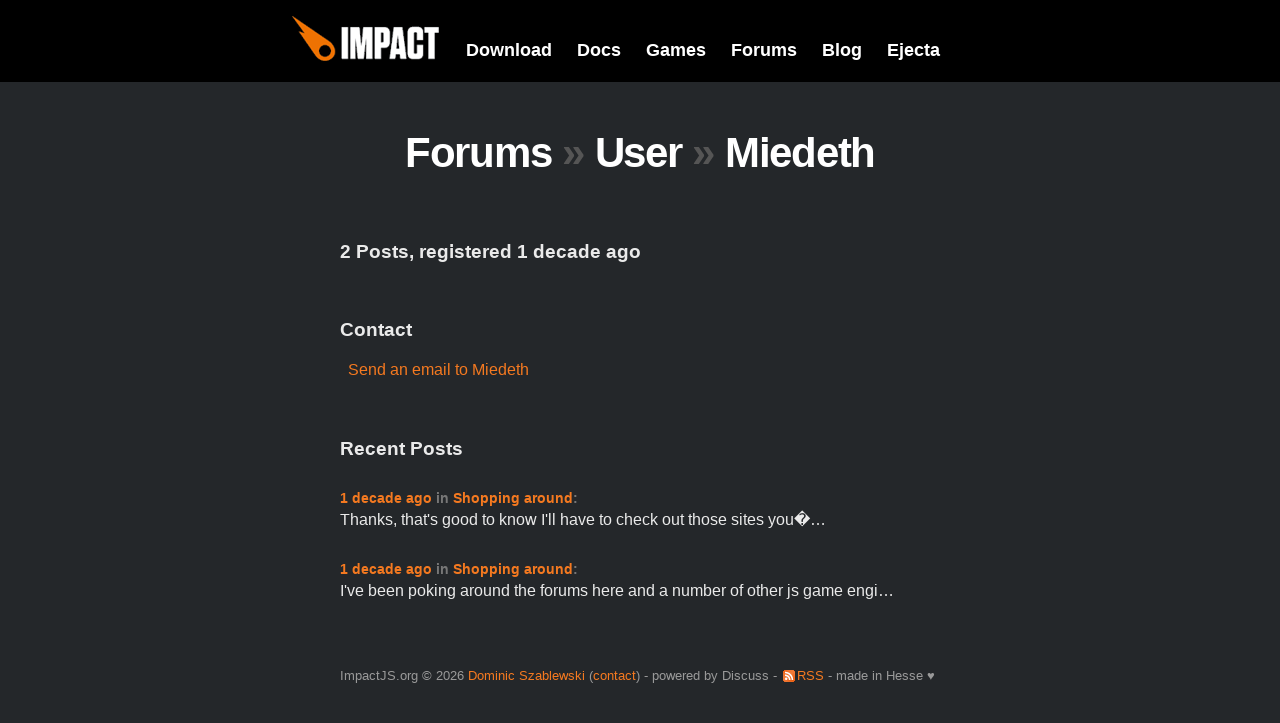

--- FILE ---
content_type: text/html; charset=utf-8
request_url: https://impactjs.com/forums/user/Miedeth
body_size: 987
content:
<!DOCTYPE html>
<html>
<head>
	<title>Impact Forums</title>
	<link rel="stylesheet" type="text/css" href="/forums/templates/impact/styles.css" />
	<link rel="Shortcut Icon" href="/templates/impact/favicon.png" />
	<link rel="alternate" type="application/rss+xml" title="RSS 2.0" href="/forums/feed" />
	<script type="text/javascript" src="/templates/impact/jquery-1.4.3.min.js"></script>
	<script type="text/javascript" src="/forums/templates/discuss.js"></script>
	<script type="text/javascript">
		Discuss.path = '/forums/';
	</script>
</head>
<body>

<div id="title">
	<div class="content">
		<a href="/" id="impact"><img src="/templates/impact/impact.png" alt="Impact"/></a>
		<div id="menu">
			<a href="/download">Download</a>
			<a href="/documentation">Docs</a>
			<a href="/games">Games</a>
			<a href="/forums">Forums</a>
			<a href="/blog">Blog</a>
			<a href="/ejecta">Ejecta</a>
		</div>
	</div>
	<div class="clear"></div>
</div>



<div id="breadcrumbs">
	<h1> 
		<a href="/forums/">Forums</a>
		<span class="sub">&raquo;</span> User
		<span class="sub">&raquo;</span> Miedeth	</h1>
</div>


<div class="content">
	<h2>2 Posts, registered 1 decade ago</h2>
		
		
	
	<h2>Contact</h2>
	<p>
					<a href="/forums/user/Miedeth/message">Send an email to Miedeth</a>
			</p>

	<h2>Recent Posts</h2>

			<div class="recentPost">		
			<h3>
				<a href="/forums/help/shopping-around/page/1#post22680">
					1 decade ago</a> in
				<a href="/forums/help/shopping-around/page/1#post22680">
					Shopping around</a>:
			</h3>
			<div>
			Thanks, that&#039;s good to know I&#039;ll have to check out those sites you&#0&hellip;			</div>
		</div>
			<div class="recentPost">		
			<h3>
				<a href="/forums/help/shopping-around/page/1#post22524">
					1 decade ago</a> in
				<a href="/forums/help/shopping-around/page/1#post22524">
					Shopping around</a>:
			</h3>
			<div>
			I&#039;ve been poking around the forums here and a number of other js game engi&hellip;			</div>
		</div>
		
	<h3 class="usermenu">
			<!--<a href="/forums/user/login">login</a> / 
		<a href="/forums/user/register">register</a>-->
	</h3>


</div>

<div id="foot">
	<div id="copy" class="content">
		ImpactJS.org &copy; 2026 
		<a href="http://www.phoboslab.org/">Dominic Szablewski</a>
		(<a href="/contact">contact</a>)
		- powered by Discuss
		- <a href="/forums/feed" class="feed">RSS</a>
		- made in Hesse &#x2665;
		<!-- ts:20260120092005 -->
	</div>
</div>

</body>
</html>
